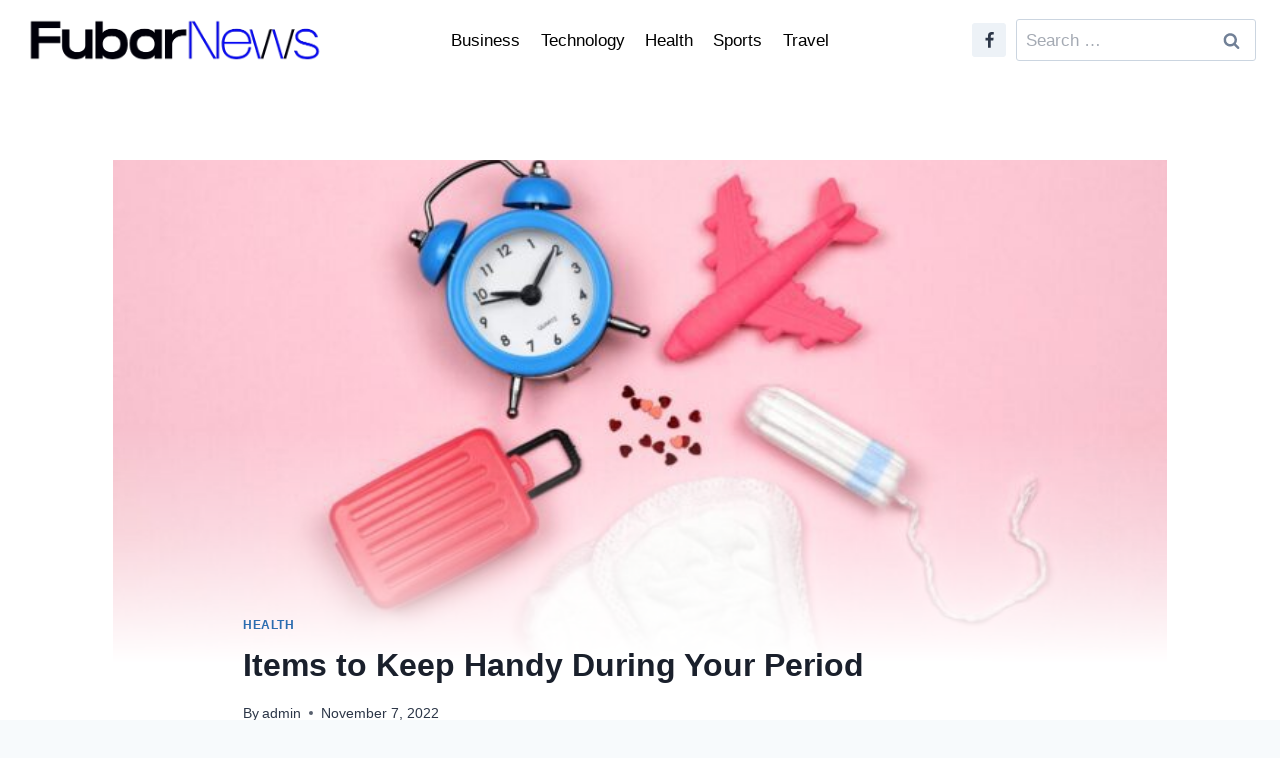

--- FILE ---
content_type: text/html; charset=utf-8
request_url: https://www.google.com/recaptcha/api2/aframe
body_size: 268
content:
<!DOCTYPE HTML><html><head><meta http-equiv="content-type" content="text/html; charset=UTF-8"></head><body><script nonce="vw3KgrdN3mD9RzJ6SbjY6A">/** Anti-fraud and anti-abuse applications only. See google.com/recaptcha */ try{var clients={'sodar':'https://pagead2.googlesyndication.com/pagead/sodar?'};window.addEventListener("message",function(a){try{if(a.source===window.parent){var b=JSON.parse(a.data);var c=clients[b['id']];if(c){var d=document.createElement('img');d.src=c+b['params']+'&rc='+(localStorage.getItem("rc::a")?sessionStorage.getItem("rc::b"):"");window.document.body.appendChild(d);sessionStorage.setItem("rc::e",parseInt(sessionStorage.getItem("rc::e")||0)+1);localStorage.setItem("rc::h",'1769104865485');}}}catch(b){}});window.parent.postMessage("_grecaptcha_ready", "*");}catch(b){}</script></body></html>